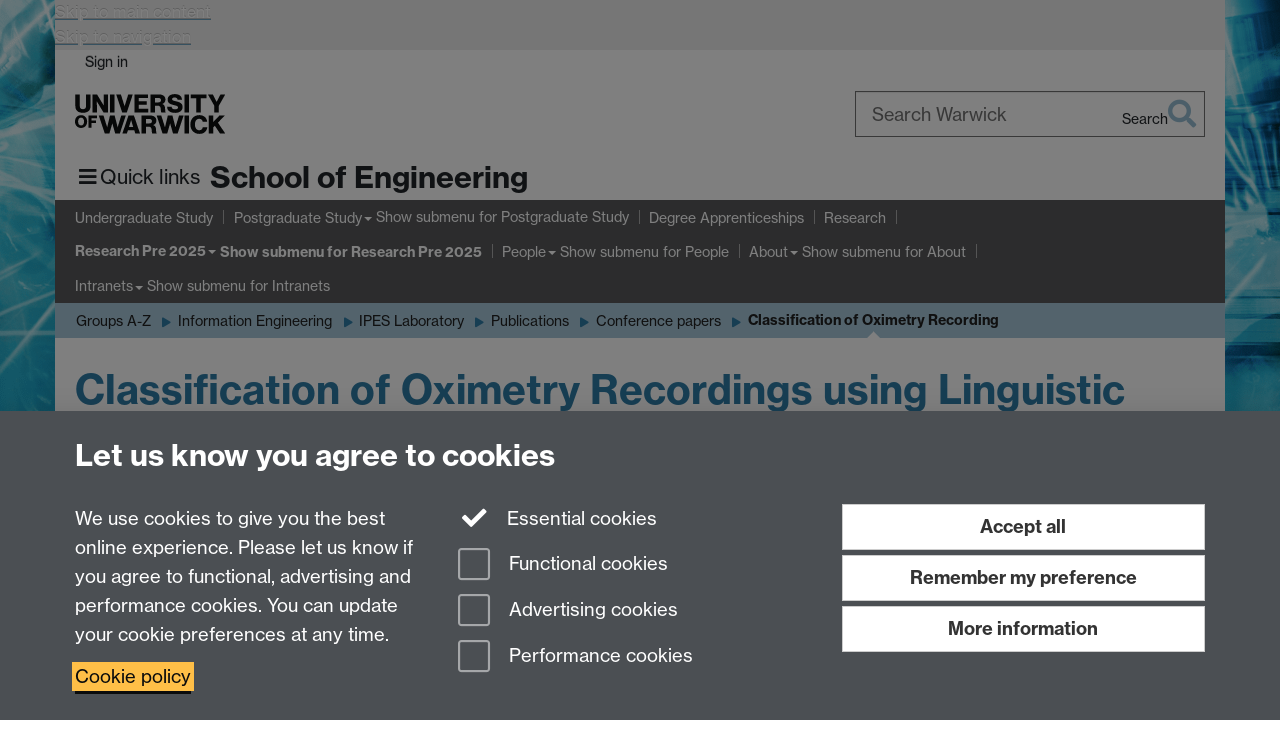

--- FILE ---
content_type: text/html;charset=UTF-8
request_url: https://warwick.ac.uk/fac/sci/eng/research/grouplist/informationengineering/ipes/publications/conference/ifac97/
body_size: 9131
content:

<!doctype html>
<html lang="en-GB" class="no-js">
    <head>
        <base href="https://warwick.ac.uk/fac/sci/eng/research/grouplist/informationengineering/ipes/publications/conference/ifac97/">

        <meta charset="utf-8">
<meta http-equiv="X-UA-Compatible" content="IE=edge">
<meta name="viewport" content="width=device-width, initial-scale=1">

<title>Classification of Oximetry Recording
</title>

<meta name="description" content="Classification of Oximetry Recordings using Linguistic Descriptions">
<meta name="keywords" content="Oximetry, Linguistic Descriptions">









    


    


    


<script>
  var dataLayer = [];
  var gtmData = {};

  
  gtmData.analyticsPageUrl = '\/fac\/sci\/eng\/research\/grouplist\/informationengineering\/ipes\/publications\/conference\/ifac97';
  gtmData.userAudience = 'NotLoggedIn';
  gtmData.userDepartment = 'Unknown';

  dataLayer.push(gtmData);
</script>


    <script>(function(w,d,s,l,i){w[l]=w[l]||[];w[l].push({'gtm.start':
      new Date().getTime(),event:'gtm.js'});var f=d.getElementsByTagName(s)[0],
      j=d.createElement(s),dl=l!='dataLayer'?'&l='+l:'';j.async=true;j.src=
      'https://www.googletagmanager.com/gtm.js?id='+i+dl;f.parentNode.insertBefore(j,f);
    })(window,document, 'script','dataLayer', 'GTM-55N43RF');</script>








<link rel="search" type="application/opensearchdescription+xml" title="Warwick Search" href="//search.warwick.ac.uk/static/search/osd.xml">



<!-- Google canonical URL - the main URL for this page -->

    
    
        <link rel="canonical" href="https://warwick.ac.uk/fac/sci/eng/research/grouplist/informationengineering/ipes/publications/conference/ifac97/">
    














<link rel="icon" type="image/svg+xml" href="https://d36jn9qou1tztq.cloudfront.net/static_war/render/id7/images/crest-dynamic.svg.481631441674">
<link rel="icon" type="image/png" href="https://d36jn9qou1tztq.cloudfront.net/static_war/render/id7/images/favicon-32x32.png.316569982511" sizes="32x32">
<link rel="apple-touch-icon" sizes="180x180" href="https://d36jn9qou1tztq.cloudfront.net/static_war/render/id7/images/apple-touch-icon-180x180.png.165120660824">
<link rel="manifest" href="https://d36jn9qou1tztq.cloudfront.net/static_war/manifest.json.145907410054" />



<meta name="theme-color" content="#2F7DA7">




    
        <link rel="stylesheet" href="https://use.typekit.net/iog2qgq.css" crossorigin="anonymous">

        
        
        
        <link rel="stylesheet" href="https://d36jn9qou1tztq.cloudfront.net/static_war/render/id7/css/pack7-2025.css.320499177456" type="text/css">
        
        
    
    


<!-- Pre-load the statuspage CSS, then after the page finishes loading, parse it -->
<link rel="preload" href="https://d36jn9qou1tztq.cloudfront.net/static_war/render/statuspage-widget/main.css.246290990343" as="style" onload="this.onload=null;this.rel='stylesheet'">



    
    
    
        <link rel="shortcut icon" type="image/x-icon" href="https://d36jn9qou1tztq.cloudfront.net/static_war/render/id7/images/favicon.ico.425836117052">
        <link rel="shortcut icon" type="image/x-icon" href="https://d36jn9qou1tztq.cloudfront.net/static_war/render/id7/images/favicon.ico.425836117052" media="(prefers-color-scheme: light)">
        <link rel="shortcut icon" type="image/x-icon" href="https://d36jn9qou1tztq.cloudfront.net/static_war/render/id7/images/favicon-dark-mode.ico.326472871356" media="(prefers-color-scheme: dark)">
    





    <link rel="stylesheet" href="https://d36jn9qou1tztq.cloudfront.net/static_site/fac/sci/eng/site.css.116665980543" type="text/css">





    <script type="text/javascript" src="https://d36jn9qou1tztq.cloudfront.net/static_war/render/id7/js/id7-bundle-render.js.119108591996"></script>

    <script type="module" src="https://d36jn9qou1tztq.cloudfront.net/static_war/sitebuilder.js.951999565082"></script>





    <script type="text/javascript" src="https://d36jn9qou1tztq.cloudfront.net/static_site/fac/sci/eng/site.js.562231055401"></script>





<script type="text/javascript">
    SitebuilderInfo.url = '/fac/sci/eng/research/grouplist/informationengineering/ipes/publications/conference/ifac97';
    SitebuilderInfo.lastUpdated = 1764262409790;
    SitebuilderInfo.lastContentUpdated = 1104922990000;
    SitebuilderInfo.buildTimestamp = '1768295074608';
</script>



<script src="https://d36jn9qou1tztq.cloudfront.net/static_war/render/scripts/global-permission.js.327690442748"></script>




<!-- main parsed links -->



    


<link rel="alternate"
      type="application/rss+xml"
      title="Changes in /fac/sci/eng/ (RSS 2.0)"
      href="https://warwick.ac.uk/sitebuilder2/api/rss/siteChanges.rss?page=/fac/sci/eng">

<!-- main parsed styles -->


<!-- rhs parsed styles -->

    


<!-- main parsed scripts -->


<!-- rhs parsed scripts -->

    



    

    
        
            
            
            
            
        
    


    </head>

    
    
    
    
        
    

    
    

    <body class="in-fac in-sci in-eng in-research in-grouplist in-informationengineering in-ipes in-publications in-conference in-ifac97 id7-point-1">
        


  
  
  



  <noscript><iframe src="https://www.googletagmanager.com/ns.html?id=GTM-55N43RF&advertisingPermission=&functionalPermission=&performancePermission="
                    height="0" width="0" style="display:none;visibility:hidden"></iframe></noscript>






        <div class="id7-left-border"></div>
        <div class="id7-fixed-width-container">
            <a class="sr-only sr-only-focusable" href="#main">Skip to main content</a>
            <a class="sr-only sr-only-focusable" href="#primary-nav" accesskey="N">Skip to navigation</a>

            <header class="id7-page-header">
                <div class="id7-utility-masthead">
    <nav class="id7-utility-bar" aria-label="Utility bar">
    <ul>
        

            

            
                
            

            
                
                    
                    
                        
                    
                
            

        

        
            
            
                
                
                
                    
                    
                        
<li id="sign-in-link"><a  href="https://websignon.warwick.ac.uk/origin/slogin?shire=https%3A%2F%2Fwarwick.ac.uk%2Fsitebuilder2%2Fshire-read&amp;providerId=urn%3Awarwick.ac.uk%3Asitebuilder2%3Aread%3Aservice&amp;target=https%3A%2F%2Fwarwick.ac.uk%2Ffac%2Fsci%2Feng%2Fresearch%2Fgrouplist%2Finformationengineering%2Fipes%2Fpublications%2Fconference%2Fifac97%2F" rel="nofollow" class="ut" 
>Sign in</a> </li>

                    
                
            
            
        
    </ul>
</nav>

    <div class="id7-masthead">
    <div class="id7-masthead-contents">
        <div class="clearfix">
            <div class="id7-logo-column">
                
                    <div class="id7-logo-row">
                        <div class="id7-logo">
                            <a href="https://warwick.ac.uk/" title="University of Warwick homepage">
                                
                                
                                <img src="https://d36jn9qou1tztq.cloudfront.net/static_war/render/id7/images/wordmark.svg.136055278947" alt="University of Warwick homepage">
                                
                                
                                
                            </a>
                        </div>

                        
                            
                            
                            
                            
                            
                            
                                <nav class="id7-site-links"  aria-label="Site links">
                                    <ul>
                                        <li><a href="https://warwick.ac.uk/study">Study</a></li>
                                        <li><a href="https://warwick.ac.uk/research">Research</a></li>
                                        <li><a href="https://warwick.ac.uk/business">Business</a></li>
                                        <li><a href="https://warwick.ac.uk/alumni">Alumni</a></li>
                                        <li><a href="https://warwick.ac.uk/news">News</a></li>
                                        <li><a href="https://warwick.ac.uk/engagement">Engagement</a></li>
                                        
                                    </ul>
                                </nav>
                            
                        
                    </div>
                
            </div>
            <div class="id7-search-column">
                
                    <div class="id7-search">
                        
                            
                                <form action="//search.warwick.ac.uk/website" role="search">
                                    <input type="hidden" name="source" value="https://warwick.ac.uk/fac/sci/eng/research/grouplist/informationengineering/ipes/publications/conference/ifac97/">
                                    <div class="form-group">
                                        <div class="id7-search-box-container floating-label">
                                            <input type="search" class="form-control input-lg" id="id7-search-box" name="q" placeholder="Search Warwick" data-suggest="go" aria-label="Search Warwick">
                                            <label for="id7-search-box">Search Warwick</label>
                                            <button type="submit" class="search-button"><span class="sr-only">Search</span><i class="fas fa-search fa-2x" aria-hidden="true"></i></button>
                                        </div>
                                    </div>
                                </form>
                            
                            
                        
                    </div>
                
            </div>
        </div>

        
            <div class="id7-header-text clearfix">
                <h2 class="h1">
                    

                    
                    

                    <span class="id7-current-site-link" data-short-title="Engineering">
                        <a accesskey="1" title="School of Engineering home page [1]" href="https://warwick.ac.uk/fac/sci/eng/">School of Engineering</a>
                    </span>
                </h2>
            </div>
        
    </div>
</div>

</div>

                
                    <div class="id7-navigation" id="primary-nav">
                        <nav class="navbar navbar-primary hidden-xs" role="navigation" aria-label="Primary navigation"> <ul class="nav navbar-nav"><li class="first" data-lastmodified="1767871215116"> <a href="https://warwick.ac.uk/fac/sci/eng/undergraduate/" data-page-url="/fac/sci/eng/undergraduate/">Undergraduate Study</a></li><li class="second dropdown" data-lastmodified="1767871215116"> <a href="https://warwick.ac.uk/fac/sci/eng/postgraduate/" data-page-url="/fac/sci/eng/postgraduate/">Postgraduate Study</a> <ul class="dropdown-menu" role="menu"><li data-lastmodified="1765809015679"> <a href="https://warwick.ac.uk/fac/sci/eng/postgraduate/taught-master-degrees/" data-page-url="/fac/sci/eng/postgraduate/taught-master-degrees/">Taught Masters</a> </li><li data-lastmodified="1765809025432"> <a href="https://warwick.ac.uk/fac/sci/eng/postgraduate/research-courses/" data-page-url="/fac/sci/eng/postgraduate/research-courses/">Postgraduate Research Courses </a> </li></ul> </li><li data-lastmodified="1767871215116"> <a href="https://warwick.ac.uk/fac/sci/eng/degree_apprenticeships/" data-page-url="/fac/sci/eng/degree_apprenticeships/">Degree Apprenticeships</a></li><li class="recently-updated" data-lastmodified="1768389182426"> <a href="https://warwick.ac.uk/fac/sci/eng/engresearch/" data-page-url="/fac/sci/eng/engresearch/">Research</a></li><li class="next-secondary active dropdown" data-lastmodified="1767871215116"> <a href="https://warwick.ac.uk/fac/sci/eng/research/" data-page-url="/fac/sci/eng/research/">Research Pre 2025</a> <ul class="dropdown-menu" role="menu"><li data-lastmodified="1764262409790"> <a href="https://warwick.ac.uk/fac/sci/eng/research/grouplist/" data-page-url="/fac/sci/eng/research/grouplist/">Groups A-Z</a> </li></ul> </li><li class="dropdown" data-lastmodified="1767871215116"> <a href="https://warwick.ac.uk/fac/sci/eng/people/" data-page-url="/fac/sci/eng/people/">People</a> <ul class="dropdown-menu" role="menu"><li data-lastmodified="1767785907877"> <a href="https://warwick.ac.uk/fac/sci/eng/people/ars/" data-page-url="/fac/sci/eng/people/ars/">Academic &amp; Research Staff</a> </li><li data-lastmodified="1767785906020"> <a href="https://warwick.ac.uk/fac/sci/eng/people/pss/" data-page-url="/fac/sci/eng/people/pss/">Professional Services Staff</a> </li><li data-lastmodified="1767785906021"> <a href="https://warwick.ac.uk/fac/sci/eng/people/alumni/" data-page-url="/fac/sci/eng/people/alumni/">Alumni</a> </li></ul> </li><li class="dropdown" data-lastmodified="1767871215116"> <a href="https://warwick.ac.uk/fac/sci/eng/about/" data-page-url="/fac/sci/eng/about/">About</a> <ul class="dropdown-menu" role="menu"><li data-lastmodified="1764262409790"> <a href="https://warwick.ac.uk/fac/sci/eng/about/equality_and_diversity/" data-page-url="/fac/sci/eng/about/equality_and_diversity/">Equality, Diversity and Inclusion</a> </li><li data-lastmodified="1767873821515"> <a href="https://warwick.ac.uk/fac/sci/eng/about/outreach/" data-page-url="/fac/sci/eng/about/outreach/">Widening Participation and Outreach</a> </li><li class="recently-updated" data-lastmodified="1768311018798"> <a href="https://warwick.ac.uk/fac/sci/eng/about/org_chart/" data-page-url="/fac/sci/eng/about/org_chart/">Organisation chart</a> </li><li data-lastmodified="1764262409790"> <a href="https://warwick.ac.uk/fac/sci/eng/about/health_and_safety/" data-page-url="/fac/sci/eng/about/health_and_safety/">Health and Safety</a> </li><li data-lastmodified="1764688280596"> <a href="https://warwick.ac.uk/fac/sci/eng/about/team/" data-page-url="/fac/sci/eng/about/team/">School Executive Team</a> </li><li data-lastmodified="1764262409790"> <a href="https://warwick.ac.uk/fac/sci/eng/about/strategic_vision/" data-page-url="/fac/sci/eng/about/strategic_vision/">Strategic vision</a> </li><li data-lastmodified="1764262409790"> <a href="https://warwick.ac.uk/fac/sci/eng/about/contact/" data-page-url="/fac/sci/eng/about/contact/">Contact us</a> </li></ul> </li><li class="dropdown" data-lastmodified="1767871215116"> <a href="https://warwick.ac.uk/fac/sci/eng/intranets/" data-page-url="/fac/sci/eng/intranets/">Intranets</a> <ul class="dropdown-menu" role="menu"><li data-lastmodified="1764262409790"> <a href="https://warwick.ac.uk/fac/sci/eng/intranets/room_workshop_bookings/" data-page-url="/fac/sci/eng/intranets/room_workshop_bookings/">Room / Workshop Bookings</a> </li><li data-lastmodified="1764262409790"> <a href="https://warwick.ac.uk/fac/sci/eng/intranets/careers/" data-page-url="/fac/sci/eng/intranets/careers/">Career Opportunities</a> </li><li data-lastmodified="1764262409790"> <a href="https://warwick.ac.uk/fac/sci/eng/intranets/soesuggestions/" data-page-url="/fac/sci/eng/intranets/soesuggestions/">Your Suggestions &amp; Feedback</a> </li></ul> </li></ul></nav><nav class="navbar navbar-secondary" role="navigation" aria-label="Secondary navigation"> <ul class="nav navbar-nav"><li class="nav-breadcrumb first" data-lastmodified="1767871215116"> <a href="https://warwick.ac.uk/fac/sci/eng/research/" data-page-url="/fac/sci/eng/research/">Research Pre 2025</a></li><li class="nav-breadcrumb second" data-lastmodified="1764262409790"> <a href="https://warwick.ac.uk/fac/sci/eng/research/grouplist/" data-page-url="/fac/sci/eng/research/grouplist/">Groups A-Z</a></li><li class="nav-breadcrumb" data-lastmodified="1764262409790"> <a href="https://warwick.ac.uk/fac/sci/eng/research/grouplist/informationengineering/" data-page-url="/fac/sci/eng/research/grouplist/informationengineering/">Information Engineering</a></li><li class="nav-breadcrumb" data-lastmodified="1764262409790"> <a href="https://warwick.ac.uk/fac/sci/eng/research/grouplist/informationengineering/ipes/" data-page-url="/fac/sci/eng/research/grouplist/informationengineering/ipes/">IPES Laboratory</a></li><li class="nav-breadcrumb" data-lastmodified="1764262409790"> <a href="https://warwick.ac.uk/fac/sci/eng/research/grouplist/informationengineering/ipes/publications/" data-page-url="/fac/sci/eng/research/grouplist/informationengineering/ipes/publications/">Publications</a></li><li class="nav-breadcrumb" data-lastmodified="1764262409790"> <a href="https://warwick.ac.uk/fac/sci/eng/research/grouplist/informationengineering/ipes/publications/conference/" data-page-url="/fac/sci/eng/research/grouplist/informationengineering/ipes/publications/conference/">Conference papers</a></li><li class="active nav-breadcrumb last" data-lastmodified="1764262409790"> <a tabindex="0" data-page-url="/fac/sci/eng/research/grouplist/informationengineering/ipes/publications/conference/ifac97/">Classification of Oximetry Recording</a></li></ul></nav>
                    </div>
                
            </header>

            
            <main id="main" class="id7-main-content-area">
                <header>
                    <div class="id7-horizontal-divider">
                        <svg xmlns="http://www.w3.org/2000/svg" x="0" y="0" version="1.1" width="1130" height="41" viewBox="0, 0, 1130, 41">
                            <path d="m 0,0.5 1030.48, 0 22.8,40 16.96,-31.4 16.96,31.4 22.8,-40 20,0" class="divider" stroke="#383838" fill="none" />
                        </svg>
                    </div>

                    
                    <div class="id7-page-title
                        
                        
                        ">
                        <h1>
                            
                            
                                Classification of Oximetry Recordings using Linguistic Descriptions

                            
                        </h1>
                    </div>
                </header>

                

                
                <div class="id7-main-content">
                    

                    <div class="layout layout-75-25">
                        <div class="column-1"><div class="column-1-content">
                            
                                
                                    

<center> 
  <h4>Daniels JE, Chappell MJ, Tjahjadi T, Cayton RM </h4>

  <h4>Proc of IFAC Symposium on Modelling and Control in Biomedical Systems, </h4>

</center>
<h4> Abstract </h4>

<p> A diagnostic consultation system for decision support in a hospital sleep disorders clinic has been developed to aid differential diagnosis of obstructive sleep apnoea and related conditions. The system combines evidence from the patient's history, a physical examination, a questionnaire to assess sleep propensity, and laboratory tests. The patient's symptoms (which are linguistic descriptions of signs and test results) are, by their nature, vague or ambiguous. As such, fuzzy sets provide an intuitively appealing framework for representing the medical knowledge. A fuzzy inference mechanism, using the max-min compositional rule, provides the physician with diagnostic hypotheses based upon accumulated evidence. </p>



                                
                                
                            
                        </div></div>
                        
                            <div class="column-2"><div class="column-2-content">
                                
                                    
                                        
                                            
                                        
                                        
                                    
                                
                            </div></div>
                        
                    </div>
                    
                </div>

                
            </main>

            

            

    
    


<footer class="id7-page-footer id7-footer-coloured">
    <div class="id7-site-footer">
        <div class="id7-site-footer-content">

            

            
            

            

            
                
                
                    
                
            

            <div class="row">
<div class="col-sm-12">
<p><a href="http://warwick.ac.uk/engineering">School of Engineering</a>, University of Warwick, Coventry, CV4 7AL, United Kingdom</p>
<hr /></div>
</div>
<div class="row">
<div class="col-lg-4 col-md-4 col-sm-3">
<ul class="list-unstyled">
<li><a href="/fac/sci/eng/engresearch">Research</a></li>
<li><a href="http://www2.warwick.ac.uk/fac/sci/eng/study/pg/pgr">Research Degrees</a></li>
<li><a href="/fac/sci/eng/study/ug/">Undergraduate Study</a></li>
<li><a href="/fac/sci/eng/study/ug/scholarships/">Undergraduate Scholarships</a></li>
<li><a href="/fac/sci/eng/study/pg/degree/msc/">Postgraduate Study</a></li>
<li><a href="/fac/sci/eng/study/pg/funding/">Postgraduate Scholarships</a></li>
</ul>
</div>
<div class="col-lg-4 col-md-3 col-sm-3">
<ul class="list-unstyled">
<li><a href="/fac/sci/eng/people/">Our People</a></li>
<li><a href="/fac/sci/eng/esolink/">Student Intranet</a></li>
<li><a href="/fac/sci/eng/intranet/">Staff Intranet</a></li>
<li><a href="/fac/sci/eng/a-z/">Site A-Z</a></li>
</ul>
</div>
<div class="col-lg-2 col-md-2 col-sm-2">
<ul class="list-unstyled">
<li><a href="/fac/sci/eng/about/contact/">Contact Us</a></li>
<li><a href="/fac/sci/eng/study/ug/visit/">Open Days</a></li>
<li><a href="/fac/sci/eng/research/researchjobs">Careers</a></li>
</ul>
</div>
<div class="col-lg-2 col-md-3 col-sm-4 brand-text text-right">
<p class="athena"><a href="/fac/sci/eng/about/athenaswan/"><img src="/static_site/fac/sci/eng/athena-swan-gold2.png.439994902171" border="0" alt="Athena SWAN Gold Award" /></a></p>
<div class="fa-social-icons"><a href="https://twitter.com/WarwickEngineer" title="School of Engineering on Twitter"><i class="fa fa-twitter fa-3x fa-fw"></i><span class="sr-only">Twitter</span></a> <a href="https://www.facebook.com/warwickengineering/" title="School of Engineering on Facebook"><i class="fa fa-facebook fa-3x fa-fw"></i><span class="sr-only">Facebook</span></a> <a href="https://www.instagram.com/warwickengineering/" title="School of Engineering on Instagram"><i class="fa fa-instagram fa-3x fa-fw"></i><span class="sr-only">Instagram</span></a></div>
</div>
</div>
        </div>
    </div>
    <div class="id7-app-footer">
        <div class="id7-app-footer-content crest-right">
            
                <div id="page-footer-elements" class="nofollow clearfix page-footer-elements">
                    
                    
                    <span>











  
  
  
  
  
  
  
	
	Page contact: <a id="email-owner-link" href="/sitebuilder2/api/ajax/emailOwner.htm?page=%2Ffac%2Fsci%2Feng%2Fresearch%2Fgrouplist%2Finformationengineering%2Fipes%2Fpublications%2Fconference%2Fifac97" class="no-print-expand" aria-controls="email-page-owner" title="Send an email to Tardi Tjahjadi" rel="nofollow">Tardi Tjahjadi</a>
  

</span>
                    <span>Last revised: Wed 5 Jan 2005</span>
                </div>
                <div id="email-page-owner" class="hidden">
                    
                </div>
            

            <div class="id7-footer-utility">
                <ul>
                    <li id="powered-by-link">
                        Powered by <a href="https://warwick.ac.uk/sitebuilder" title="More information about SiteBuilder">Sitebuilder</a>
                    </li>

                    
                        
                        
                            
                            
                            
                            
                            
                        
                    

                    <li id="accessibility-link"><a href="https://warwick.ac.uk/accessibility" title="Accessibility information [0]" accesskey="0">Accessibility</a></li>

                    <li id="cookies-link"><a href="https://warwick.ac.uk/cookies" title="Information about cookies">Cookies</a></li>

                    <li id="copyright-link"><a href="https://warwick.ac.uk/copyright" title="Copyright Statement">&copy; MMXXVI</a></li>

                    
                        <li id="modern-slavery-link"><a href="https://warwick.ac.uk/modernslavery">Modern Slavery Statement</a></li>
                        <li id="global-conduct-link"><a href="https://warwick.ac.uk/conduct">Student Harassment and Sexual Misconduct</a></li>
                    

                    

                    <li id="privacy-link"><a href="https://warwick.ac.uk/privacy" title="Privacy notice">Privacy</a></li>

                    
                        <li id="terms-link"><a href="https://warwick.ac.uk/terms/general" title="Terms of use">Terms</a></li>
                    
                </ul>
            </div>

            <!-- Hide vacancies link on custom domains and nonbranded sites -->
            
            <div id="university-vacancies-link">
                <a class="btn btn-info" href="https://warwick.ac.uk/vacancies">Work with us</a>
            </div>
            
        </div>

    </div>
</footer>


        </div>
        <div class="id7-right-border"></div>

        

	
	

	




        



  
    



<sb-dialog-wrapper id="cookie-banner-wrapper">
    <dialog id="cookie-banner" data-no-esc="true">
        <div class="dialog-content container">
            <div class="dialog-body">
                <h2>Let us know you agree to cookies</h2>

                <form id="cookiePreferenceForm" action="/sitebuilder2/user/cookiepreference?returnTo=%2Ffac%2Fsci%2Feng%2Fresearch%2Fgrouplist%2Finformationengineering%2Fipes%2Fpublications%2Fconference%2Fifac97%2F" method="POST">

                    <div class="row">
                        <div class="col-sm-12 col-md-4">
                            <p class="cookie-description">We use cookies to give you the best online experience. Please let us know if you agree to functional, advertising and performance cookies. You can update your cookie preferences at any time.</p>
                            <p class="cookie-policy-link"><a href="/cookies">Cookie policy</a></p>
                        </div>
                        <div class="col-sm-7 col-md-4">
                            <fieldset class="form-group">
                                <div class="checkbox disabled">
                                    <label data-toggle="tooltip" data-placement="top" title="Essential cookies are always on">
                                        <input type="checkbox" id="cookie-modal-essential-cookies" class="switch__checkbox" aria-disabled="true" checked="" disabled="">
                                        Essential cookies
                                    </label>
                                </div>

                                

























	



	
	
		
		
			<div class="checkbox"><span class="control-label-wrapper"><label>
		
	

	<input
		id="cookie-modal-functional-cookies"
		tabindex="0"
		type="checkbox"
		name="hasFunctionalConsent"
		class="nonTextField"
		
		value="true"
		
		
		
		
	> Functional cookies
	
		
		
			
		
	
	

	
	<input type="hidden" name="_hasFunctionalConsent" value="">
	
	

	
		
		
			</label>
            






<!-- helptext:hasFunctionalConsent -->


            </span></div>
		
	

	



                                

























	



	
	
		
		
			<div class="checkbox"><span class="control-label-wrapper"><label>
		
	

	<input
		id="cookie-modal-advertising-cookies"
		tabindex="0"
		type="checkbox"
		name="hasAdvertisingConsent"
		class="nonTextField"
		
		value="true"
		
		
		
		
	> Advertising cookies
	
		
		
			
		
	
	

	
	<input type="hidden" name="_hasAdvertisingConsent" value="">
	
	

	
		
		
			</label>
            






<!-- helptext:hasAdvertisingConsent -->


            </span></div>
		
	

	



                                

























	



	
	
		
		
			<div class="checkbox"><span class="control-label-wrapper"><label>
		
	

	<input
		id="cookie-modal-performance-cookies"
		tabindex="0"
		type="checkbox"
		name="hasPerformanceConsent"
		class="nonTextField"
		
		value="true"
		
		
		
		
	> Performance cookies
	
		
		
			
		
	
	

	
	<input type="hidden" name="_hasPerformanceConsent" value="">
	
	

	
		
		
			</label>
            






<!-- helptext:hasPerformanceConsent -->


            </span></div>
		
	

	



                            </fieldset>
                        </div>
                        <div class="col-sm-5 col-md-4">
                            <button type="submit" class="btn btn-accept-all btn-block btn-lg" name="acceptAll" value="true" aria-label="Accept all functional, advertising and performance cookies" title="Accept all functional, advertising and performance cookies">Accept all</button>
                            <button type="submit" class="btn btn-remember btn-block btn-lg" name="savePreferences" value="savePreferences">Remember my preference</button>
                            <button type="button" class="btn btn-more-info btn-block btn-lg cookie-banner-modal-button">More information</button>
                        </div>
                    </div>
                </form>
            </div>
        </div>
    </dialog>
</sb-dialog-wrapper>

  

  <div class="cookie-preference-modal-container"></div>



        <aside class="statuspage-embed-container"
            aria-label="Service Status"
            data-api-base="https://status.warwick.ac.uk/api"
            data-components='["j9ksmwrhqs9v", "fzcttzffk1j0", "lyljzmdxg3yg", "qkfm31zsq8c5"]'
        ></aside>
        <script async type="module" src="https://d36jn9qou1tztq.cloudfront.net/static_war/render/statuspage-widget/main.js.188893540094"></script>
    </body>
</html>
